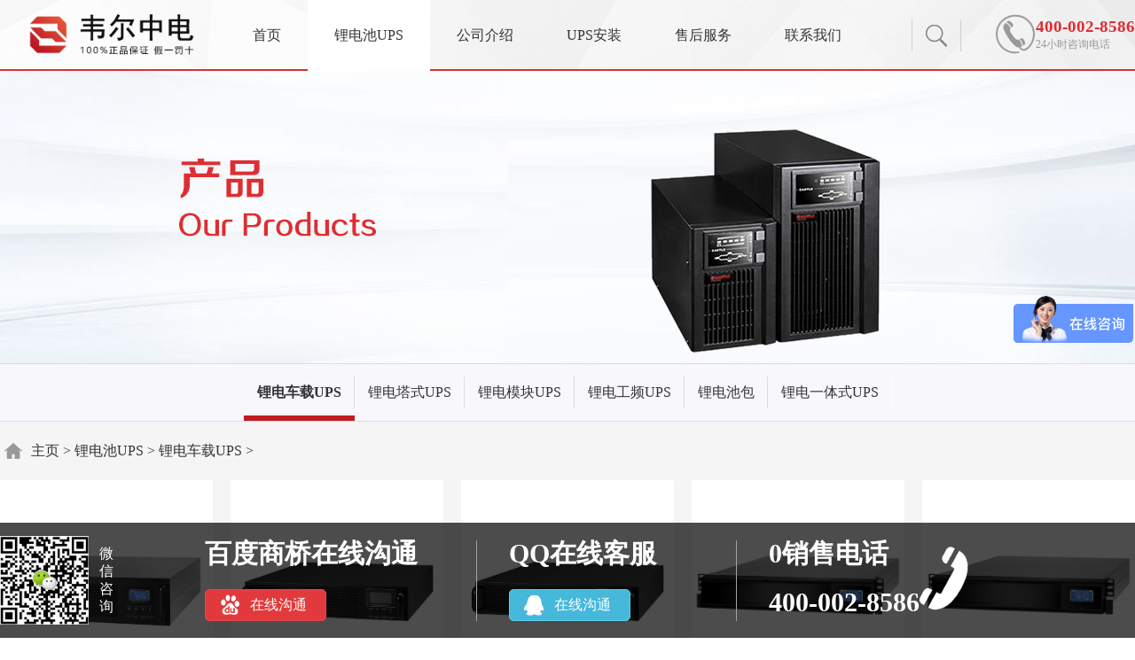

--- FILE ---
content_type: text/html
request_url: http://gpcc.com.cn/che/
body_size: 3362
content:
<!DOCTYPE html>
<html lang="en">
<head>
	<meta charset="UTF-8">
	<title>锂电池UPS  /  锂电车载UPS_锂电池UPS电源-专业锂电UPS电源厂商-军用车载锂电UPS-韦尔中电科技有限公司</title>
<meta name="keywords" content="" />
<meta name="description" content="" />
	<meta http-equiv=X-UA-Compatible content='IE=edge,chrome=1'>
    <link rel="stylesheet" type="text/css" href="http://www.gpcc.com.cn/static/css/main.min.css">
    <script src="http://www.gpcc.com.cn/static/js/jquery-1.8.2.min.js"></script>
    <!--[if lt IE 9]>
        
        
        
    <![endif]-->
	<!-- <link rel="stylesheet" type="text/css" href="http://127.0.0.1:8088/static/css/main.css"> -->
</head>
<body>
	<div class="header">
        <div class="header-content">
            <div class="header-logo">
                <a href="http://www.gpcc.com.cn"><img src="/static/img/logo.png" alt="山特UPS电源"></a>
            </div>
            <ul class="header-nav">
                <li class="header-nav-a">
                    <a href="http://www.gpcc.com.cn">首页</a>
                </li>
                <li class="header-nav-a currentActive product-a" data-type="product">
                    <a href="/lidianups/">锂电池UPS</a>
                    <ul class="product-popup">
                        <a href="/che/"><li>
                            <img src="/static/img/public/product1.png" alt="锂电车载UPS">
                            <p>锂电车载UPS</p>
                        </li></a>
                        <a href="/tashi/"><li>
                            <img src="/static/img/public/product2.png" alt="锂电塔式UPS">
                            <p>锂电塔式UPS</p>
                        </li></a>
                        <a href="/mokuai/"><li>
                            <img src="/static/img/public/product3.png" alt="锂电模块UPS">
                            <p>锂电模块UPS</p>
                        </li></a>
                        <a href="/gongpin/"><li>
                            <img src="/static/img/public/product4.png" alt="锂电工频UPS">
                            <p>锂电工频UPS</p>
                        </li></a>
                    </ul>
                </li>
                <li class="header-nav-a" data-type="introduce">
                    <a href="/gongsijieshao/">公司介绍</a>
                    <ul class="introduce-popup">
                    
  <a href='/gongsijieshao/gongsilinian/' title="公司理念"><li>公司理念</li></a> 

  <a href='/gongsijieshao/qiyewenhua/' title="企业文化"><li>企业文化</li></a> 

                    </ul>
                </li>
                <li class="header-nav-a">
                    <a href="/upsanzhuang/">UPS安装</a>
                </li>
                <li class="header-nav-a">
                    <a href="/shouhoufuwu/">售后服务</a>
                </li>
                <li class="header-nav-a">
                    <a href="/lianxiwomen/"><dt>联系我们</dt></a>
                </li>
            </ul>
            <div class="header-right">
                <div class="header-search">
                    <div class="header-search-btn"></div>
                    <div class="header-search-popup">
                        <input type="text">
                        <a class="header-input-btn">
                    </div>
                </div>
                <div class="header-info">
                    <h6>400-002-8586</h6>
                    <p>24小时咨询电话</p>
                </div>
            </div>
        </div>
	</div>
<div class="top-banner product-banner"></div>
<ul class="nav-ul product-nav-ul">
<a href="/che/"><li class="navUlActive">锂电车载UPS</li></a>
<a href="/tashi/"><li>锂电塔式UPS</li></a>
<a href="/mokuai/"><li>锂电模块UPS</li></a>
<a href="/gongpin/"><li>锂电工频UPS</li></a>
<a href="/dianchibao/"><li>锂电池包</li></a>
<a href="/yitishi/"><li>锂电一体式UPS</li></a>

</ul>
<div class="product-wrap">
    <div class="product-content">
        <div class="crumbs-nav">
            <a href='http://www.gpcc.com.cn/'>主页</a> > <a href='/lidianups/'>锂电池UPS</a> > <a href='/che/'>锂电车载UPS</a> > 
        </div>
        <ul class="list-ul">
        <a href="/che/806.html"><li><img src="/uploads/181113/1-1Q113112015I1.jpg">
              <p>锂电车载机架式UPS 10KVA</p>
              </li></a><a href="/che/805.html"><li><img src="/uploads/181113/1-1Q11311191S05.jpg">
              <p>锂电车载机架式UPS 6KVA</p>
              </li></a><a href="/che/804.html"><li><img src="/uploads/181113/1-1Q11311191S05.jpg">
              <p>锂电车载机架式UPS 3KVA</p>
              </li></a><a href="/che/803.html"><li><img src="/uploads/allimg/181113/1-1Q113110Z60-L.jpg">
              <p>锂电车载机架式UPS 2KVA</p>
              </li></a><a href="/che/802.html"><li><img src="/uploads/allimg/181113/1-1Q113110Z60-L.jpg">
              <p>锂电车载机架式UPS 1KVA</p>
              </li></a>
        </ul>
        <ul class="paging">
             <li><span class="pageinfo">共 <strong>1</strong>页<strong>5</strong>条记录</span></li>
 
        </ul>
    </div>
        <script>
            (function() {
                var $list = $('.product-content .list-ul li'),
                    listLen = $list.length;
                for(var i=1; i<listLen/5; i++) {
                    $list.eq(i*5).css('margin-left', '0');
                }
            })();
        </script>
</div>
<!--  -->
	<div class="footer">
        <div class="footer-content">
            <div class="footer-top">
                <div class="footer-top-left">
                    <dl>
                        <a href="/lidianups/"><dt>锂电池UPS</dt></a>
                        
  <a href='/che/' title="锂电车载UPS"><dd>锂电车载UPS</dd></a>

  <a href='/tashi/' title="锂电塔式UPS"><dd>锂电塔式UPS</dd></a>

  <a href='/mokuai/' title="锂电模块UPS"><dd>锂电模块UPS</dd></a>

  <a href='/gongpin/' title="锂电工频UPS"><dd>锂电工频UPS</dd></a>

  <a href='/yitishi/' title="锂电一体式UPS"><dd>锂电一体式UPS</dd></a>

  <a href='/dianchibao/' title="锂电池包"><dd>锂电池包</dd></a>

                    </dl>
                    <dl>
                        <a href="/shouhoufuwu/"><dt>售后服务</dt></a>
                        
  <a href='/shouhouchengnuo/' title="售后承诺"><dd>售后承诺</dd></a>

  <a href='/yanbaofuwu/' title="延保服务"><dd>延保服务</dd></a>

  <a href='/anzhuangfuwu/' title="安装服务"><dd>安装服务</dd></a>

  <a href='/UPSxunjian/' title="UPS巡检"><dd>UPS巡检</dd></a>

                    </dl>
                    <dl>
                        <a href="/gongsijieshao/"><dt>公司介绍</dt></a>
                        
  <a href='/gongsijieshao/gongsilinian/' title="公司理念"><dd>公司理念</dd></a>

  <a href='/gongsijieshao/qiyewenhua/' title="企业文化"><dd>企业文化</dd></a>

                    </dl>
                    <dl>
                    <a href="/lianxiwomen/"><dt>联系我们</dt></a>
                    <a href="/upsanzhuang/"><dd>UPS安装<dd></a>
                    </dl>
                </div>
                <div class="footer-top-right">
                    <h6 class="region">本地区销售电话</h6>
                    <h6>400-002-8586</h6>
                    <p>周一至周五 9:00-18:00</p>
                    <div class="footer-tr-text">24小时在线客服</div>
                    <div class="footer-tr-qrcode">
                        <img src="/static/img/erweima.jpg" alt="微信咨询">
                        <span>微信咨询</span>
                    </div>
                </div>
            </div>
        </div>
        <div class="footer-bottom">
            <div class="footer-bottom-content">
                <div class="footer-bottom-left">
                    <img class="footer-bl-span">
                    <ul class="footer-bl-ul">
                         
                        <a href="/lidianups/" title="锂电池UPS"><li>锂电池UPS</li></a>
                         
                        <a href="/gongsijieshao/" title="公司介绍"><li>公司介绍</li></a>
                         
                        <a href="/upsanzhuang/" title="UPS安装"><li>UPS安装</li></a>
                         
                        <a href="/shouhoufuwu/" title="售后服务"><li>售后服务</li></a>
                         
                        <a href="/lianxiwomen/" title="联系我们"><li>联系我们</li></a>
                        
                    </ul>
                    <p>COPYRIGHT ©2017  版权所有 北京韦尔中电科技有限公司 所有  <a href="https://beian.miit.gov.cn" target="_blank">京ICP备13039145号-6</a>
					<script>
var _hmt = _hmt || [];
(function() {
  var hm = document.createElement("script");
  hm.src = "https://hm.baidu.com/hm.js?b58c08e0dc20c1e7c078559ed7853836";
  var s = document.getElementsByTagName("script")[0]; 
  s.parentNode.insertBefore(hm, s);
})();
</script>

                    </p>
                </div>
                <ul class="footer-bottom-right">
                    <li></li>
                    <li></li>
                    <li></li>
                    <li></li>
                </ul>
            </div>
        </div>
    </div>
    <div class="float-frame">
        <div class="float-frame-content">
            <div class="float-frame-div">
                <img class="qr-code" src="/static/img/erweima.jpg" alt="微信咨询">
                <div>
                    <p>微</p>
                    <p>信</p>
                    <p>咨</p>
                    <p>询</p>
                </div>
            </div>
           
            <ul class="float-frame-ul">
                <li class="float-frame-li1">
                    <h3>百度商桥在线沟通</h3>
                    <a href="http://p.qiao.baidu.com/cps/chat?siteId=1699774&userId=5324522" target="_blank" class="bd-btn">在线沟通</a>
                </li>
                <li class="float-frame-li2">
                    <h3>QQ在线客服</h3>
                    <a class="qq-btn" href="tencent://message/?uin=2109083&Site=ups电源厂家直销&Menu=yes">在线沟通</a>
                </li>
                <li class="float-frame-li3">
                    <h3 class="region">百度商桥在线沟通</h3>
                    <h4>400-002-8586</h4>
                </li>
            </ul>
        </div>
    </div>
	<script src="/static/js/vue.min.js"></script>
    <script src="/static/js/jquery-2.1.4.min.js"></script>
    <script src="/static/js/jquery-1.8.2.min.js"></script>
    <script src="/static/js/jquery.colorbox-min.js"></script>
    <script src="/static/js/main.js"></script>
</body>
</html>






--- FILE ---
content_type: text/css
request_url: http://www.gpcc.com.cn/static/css/main.min.css
body_size: 6820
content:
html,body,div,span,applet,object,iframe,h1,h2,h3,h4,h5,h6,p,blockquote,pre,a,abbr,acronym,address,big,cite,code,del,dfn,em,img,ins,kbd,q,s,samp,small,strike,strong,sub,sup,tt,var,b,u,i,center,dl,dt,dd,ol,ul,li,fieldset,form,label,legend,table,caption,tbody,tfoot,thead,tr,th,td,article,aside,canvas,details,embed,figure,figcaption,footer,header,hgroup,menu,nav,output,ruby,section,summary,time,mark,audio,video{margin:0;padding:0;border:0;font-size:100%;font:inherit;vertical-align:baseline;font-family:"Microsoft Yahei"}article,aside,details,figcaption,figure,footer,header,hgroup,menu,nav,section{display:block}body{line-height:1}ol,ul,li{list-style:none}blockquote,q{quotes:none}blockquote:before,blockquote:after,q:before,q:after{content:'';content:none}table{border-collapse:collapse;border-spacing:0}a{text-decoration:none}@-webkit-keyframes header-productLiActive{0%{opacity:0;-webkit-transform:translate(70px);transform:translate(70px)}100%{opacity:1;-webkit-transform:translate(0);transform:translate(0)}}@keyframes header-productLiActive{0%{opacity:0;-webkit-transform:translate(70px);transform:translate(70px)}100%{opacity:1;-webkit-transform:translate(0);transform:translate(0)}}.header{height:78px;min-width:1280px;border-bottom:2px solid #df2d32;background:url('/static/img/public/headerBg.jpg') no-repeat center center;background-size:cover;position:relative}.header .header-content{width:1280px;margin:0 auto;height:80px}.header .header-content .header-logo{width:255px;text-align:center;height:100%;line-height:80px;float:left}.header .header-content .header-logo img{vertical-align:middle;height:80%;cursor:pointer}.header .header-content .header-nav{float:left;height:100%;line-height:80px;font-size:16px}.header .header-content .header-nav .header-nav-a{float:left;position:relative;cursor:pointer}.header .header-content .header-nav .header-nav-a>a{display:block;padding:0 30px;height:100%}.header .header-content .header-nav .header-nav-a a{color:#333}.header .header-content .header-nav .header-nav-a:hover>a{color:#df2d32;font-weight:bold}.header .header-content .header-nav .product-a{position:static}.header .header-content .header-nav .navActive{background-color:#fff}.header .header-content .header-nav .currentActive{background-color:#fff}.header .header-content .header-right{float:right;height:100%}.header .header-content .header-right .header-search{float:left;box-sizing:border-box;padding-top:22px;padding-bottom:20px;margin-right:38px;width:56px;position:relative;cursor:pointer}.header .header-content .header-right .header-search .header-search-btn{border-left:1px solid #cfcfcf;border-right:1px solid #cfcfcf;height:36px;background:url('/static/img/public/sou1.png') no-repeat center center}.header .header-content .header-right .header-search .header-search-popup{z-index:10;display:none;box-sizing:border-box;position:absolute;bottom:-71px;right:4px;width:349px;height:77px;line-height:77px;border:1px solid #dcdcdc;background-color:#fff;padding:18px 20px 21px}.header .header-content .header-right .header-search .header-search-popup:before{content:"";position:absolute;top:-15px;right:8px;width:27px;height:15px;background:url('/static/img/public/sou3.png') no-repeat center center}.header .header-content .header-right .header-search .header-search-popup input{float:left;height:36px;line-height:30px;box-sizing:border-box;border:1px solid #df2d32;font-size:18px;color:#333;width:272px;outline:none;text-indent:5px}.header .header-content .header-right .header-search .header-search-popup .header-input-btn{float:left;box-sizing:border-box;border:1px solid #df2d32;width:35px;height:36px;cursor:pointer;outline:none;background:url('/static/img/public/sou2.png') no-repeat center center;background-color:#bf1c21}.header .header-content .header-right .header-info{float:left;margin-top:15px;height:46px;background:url('/static/img/public/headerPhone.png') no-repeat 0 0;text-indent:46px}.header .header-content .header-right .header-info h6{margin:5px 0;font-weight:bold;font-size:19px;color:#df2d32}.header .header-content .header-right .header-info p{color:#999;font-size:12px}.header .product-popup{position:absolute;overflow:hidden;box-sizing:border-box;min-width:1280px;line-height:normal;padding-top:5px;top:80px;left:0;right:0;height:0;opacity:0;-webkit-transition:all .3s ease-in-out;transition:all .3s ease-in-out;background-color:#fff;z-index:5}.header .product-popup li{float:left;width:248px;text-align:center;opacity:0}.header .product-popup li:hover p{color:#df2d32}.header .product-popup li img{width:100%}.header .product-popup li p{font-size:22px;color:#333}.header .product-popup li:nth-of-type(1){-webkit-animation-delay:0s !important;animation-delay:0s !important}.header .product-popup li:nth-of-type(2){-webkit-animation-delay:.1s !important;animation-delay:.1s !important}.header .product-popup li:nth-of-type(3){-webkit-animation-delay:.2s !important;animation-delay:.2s !important}.header .product-popup li:nth-of-type(4){-webkit-animation-delay:.3s !important;animation-delay:.3s !important}.header .productActive{opacity:1;height:239px;box-shadow:0 5px 5px -5px #999}.header .productLiAxctive li{-webkit-animation:.8s ease header-productLiActive forwards 1;animation:.8s ease header-productLiActive forwards 1}.header .introduce-popup{position:absolute;overflow:hidden;box-sizing:border-box;line-height:normal;top:80px;left:0;right:0;height:0;opacity:0;-webkit-transition:all .3s ease-in-out;transition:all .3s ease-in-out;background-color:#fff;z-index:5}.header .introduce-popup li{height:42px;line-height:42px;text-align:center}.header .introduce-popup li:hover{color:#df2d32}.header .introduce-popup a:last-child li{margin-bottom:15px}.header .introduceActive{opacity:1;height:auto;box-shadow:0 5px 5px -5px #999}.footer{min-width:1280px;border-top:4px solid #bf1c21}.footer .footer-content{width:1280px;margin:0 auto}.footer .footer-content .footer-top{box-sizing:border-box;height:283px;overflow:hidden;background-color:#fff;padding-top:49px;padding-left:23px}.footer .footer-bottom{height:110px;overflow:hidden;background-color:#fafafa}.footer-top .footer-top-left{float:left}.footer-top .footer-top-left dl{width:190px;float:left}.footer-top .footer-top-left dl dt{font-size:18px;font-weight:bold;color:#df2d32;margin-bottom:42px}.footer-top .footer-top-left dl dd{color:#777;font-size:16px;margin-bottom:15px;cursor:pointer}.footer-top .footer-top-left dl dd:hover{color:#df2d32;text-decoration:underline}.footer-top .footer-top-right{float:right;width:392px;position:relative}.footer-top .footer-top-right h6{font-size:24px;font-weight:bold;margin-bottom:15px;color:#df2d32}.footer-top .footer-top-right p{font-size:14px;color:#777;margin-bottom:15px}.footer-top .footer-top-right .footer-tr-text{cursor:pointer;border:1px solid #df2d32;height:32px;line-height:32px;width:171px;text-indent:40px;color:#df2d32;font-size:15px;background:url('/static/img/public/qq.png') no-repeat 12px center}.footer-top .footer-top-right .footer-tr-qrcode{position:absolute;top:0;right:0;width:140px;text-align:center}.footer-top .footer-top-right .footer-tr-qrcode img{display:block;width:140px;height:140px}.footer-top .footer-top-right .footer-tr-qrcode span{margin-top:13px;display:inline-block;color:#777;font-size:18px}.footer-bottom{padding-bottom:190px}.footer-bottom .footer-bottom-content{width:1280px;margin:0 auto;padding-top:28px;overflow:hidden}.footer-bottom .footer-bottom-content .footer-bottom-left{float:left;font-size:14px;color:#666}.footer-bottom .footer-bottom-content .footer-bottom-left .footer-bl-span{float:left;width:57px;height:59px;border-radius:5px;background-image:url('/static/img/99.png')}.footer-bottom .footer-bottom-content .footer-bottom-left .footer-bl-ul{padding-top:8px;box-sizing:border-box;margin-left:78px;overflow:hidden;height:29px}.footer-bottom .footer-bottom-content .footer-bottom-left .footer-bl-ul li{color:#666;float:left;border-right:1px solid #666;padding-right:5px;margin-right:5px}.footer-bottom .footer-bottom-content .footer-bottom-left .footer-bl-ul li:last-child{border-right:0}.footer-bottom .footer-bottom-content .footer-bottom-left .footer-bl-ul li:hover{color:#df2d32}.footer-bottom .footer-bottom-content .footer-bottom-left p{margin-left:78px;height:29px;line-height:29px}.footer-bottom .footer-bottom-content .footer-bottom-right{float:right;padding-top:3px}.footer-bottom .footer-bottom-content .footer-bottom-right li{float:left;width:88px;height:35px;background-repeat:no-repeat;background-size:100% 100%;margin-right:10px}.footer-bottom .footer-bottom-content .footer-bottom-right li:last-child{margin-right:0}.footer-bottom .footer-bottom-content .footer-bottom-right li:nth-of-type(1){background-image:url('/static/img/public/v-logo-1.png')}.footer-bottom .footer-bottom-content .footer-bottom-right li:nth-of-type(2){background-image:url('/static/img/public/v-logo-2.png')}.footer-bottom .footer-bottom-content .footer-bottom-right li:nth-of-type(3){background-image:url('/static/img/public/v-logo-3.png')}.footer-bottom .footer-bottom-content .footer-bottom-right li:nth-of-type(4){background-image:url('/static/img/public/v-logo-4.png')}.carousel-li{background-repeat:no-repeat;background-position:center center;background-size:cover}.carousel-li.img1{background-image:url('/static/img/homePage/banner1.jpg');filter:progid:DXImageTransform.Microsoft.AlphaImageLoader(src='/static/img/homePage/banner1.jpg', sizingMethod='scale');-ms-filter:progid:DXImageTransform.Microsoft.AlphaImageLoader(src='/static/img/homePage/banner1.jpg', sizingMethod='scale')}.carousel-li.img2{background-image:url('/static/img/homePage/banner2.jpg');filter:progid:DXImageTransform.Microsoft.AlphaImageLoader(src='/static/img/homePage/banner2.jpg', sizingMethod='scale');-ms-filter:progid:DXImageTransform.Microsoft.AlphaImageLoader(src='/static/img/homePage/banner2.jpg', sizingMethod='scale')}.carousel-li.img3{background-image:url('/static/img/homePage/banner3.jpg');filter:progid:DXImageTransform.Microsoft.AlphaImageLoader(src='/static/img/homePage/banner3.jpg', sizingMethod='scale');-ms-filter:progid:DXImageTransform.Microsoft.AlphaImageLoader(src='/static/img/homePage/banner3.jpg', sizingMethod='scale')}.carousel-li.img4{background-image:url('/static/img/homePage/banner4.jpg');filter:progid:DXImageTransform.Microsoft.AlphaImageLoader(src='/static/img/homePage/banner4.jpg', sizingMethod='scale');-ms-filter:progid:DXImageTransform.Microsoft.AlphaImageLoader(src='/static/img/homePage/banner4.jpg', sizingMethod='scale')}.carousel-li.img5{background-image:url('/static/img/homePage/banner5.jpg');filter:progid:DXImageTransform.Microsoft.AlphaImageLoader(src='/static/img/homePage/banner5.jpg', sizingMethod='scale');-ms-filter:progid:DXImageTransform.Microsoft.AlphaImageLoader(src='/static/img/homePage/banner5.jpg', sizingMethod='scale')}.carousel-li.img6{background-image:url('/static/img/homePage/banner6.jpg');filter:progid:DXImageTransform.Microsoft.AlphaImageLoader(src='/static/img/homePage/banner6.jpg', sizingMethod='scale');-ms-filter:progid:DXImageTransform.Microsoft.AlphaImageLoader(src='/static/img/homePage/banner6.jpg', sizingMethod='scale')}.top-banner{width:100%;min-width:1280px;height:330px;background-size:cover;background-repeat:no-repeat;background-position:center center}.product-banner{background-image:url('/static/img/homePage/banner2.jpg')}.introduce-banner{background-image:url('/static/img/homePage/banner3.jpg')}.news-banner{background-image:url('/static/img/homePage/banner4.jpg')}.service-banner{background-image:url('/static/img/homePage/banner5.jpg')}.contact-banner{background-image:url('/static/img/homePage/banner6.jpg')}.carousel-wrap{height:545px;width:100%;min-width:1280px;position:relative;overflow:hidden}.carousel-wrap .carousel-img{width:1000%;height:100%;overflow:hidden;-webkit-transition:all 1s;transition:all 1s}.carousel-wrap .carousel-img li{float:left;width:10%;height:100%;background-repeat:no-repeat;background-position:center center;background-size:cover}.carousel-wrap .carousel-img li.img1{background-image:url('/static/img/homePage/banner1.jpg');filter:progid:DXImageTransform.Microsoft.AlphaImageLoader(src='/static/img/homePage/banner1.jpg', sizingMethod='scale');-ms-filter:progid:DXImageTransform.Microsoft.AlphaImageLoader(src='/static/img/homePage/banner1.jpg', sizingMethod='scale')}.carousel-wrap .carousel-img li.img2{background-image:url('/static/img/homePage/banner21.jpg');filter:progid:DXImageTransform.Microsoft.AlphaImageLoader(src='/static/img/homePage/banner2.jpg', sizingMethod='scale');-ms-filter:progid:DXImageTransform.Microsoft.AlphaImageLoader(src='/static/img/homePage/banner2.jpg', sizingMethod='scale')}.carousel-wrap .carousel-img li.img3{background-image:url('/static/img/homePage/banner22.jpg');filter:progid:DXImageTransform.Microsoft.AlphaImageLoader(src='/static/img/homePage/banner3.jpg', sizingMethod='scale');-ms-filter:progid:DXImageTransform.Microsoft.AlphaImageLoader(src='/static/img/homePage/banner3.jpg', sizingMethod='scale')}.carousel-wrap .carousel-img li.img4{background-image:url('/static/img/homePage/banner4.jpg');filter:progid:DXImageTransform.Microsoft.AlphaImageLoader(src='/static/img/homePage/banner4.jpg', sizingMethod='scale');-ms-filter:progid:DXImageTransform.Microsoft.AlphaImageLoader(src='/static/img/homePage/banner4.jpg', sizingMethod='scale')}.carousel-wrap .carousel-img li.img5{background-image:url('/static/img/homePage/banner5.jpg');filter:progid:DXImageTransform.Microsoft.AlphaImageLoader(src='/static/img/homePage/banner5.jpg', sizingMethod='scale');-ms-filter:progid:DXImageTransform.Microsoft.AlphaImageLoader(src='/static/img/homePage/banner5.jpg', sizingMethod='scale')}.carousel-wrap .carousel-img li.img6{background-image:url('/static/img/homePage/banner6.jpg');filter:progid:DXImageTransform.Microsoft.AlphaImageLoader(src='/static/img/homePage/banner6.jpg', sizingMethod='scale');-ms-filter:progid:DXImageTransform.Microsoft.AlphaImageLoader(src='/static/img/homePage/banner6.jpg', sizingMethod='scale')}.carousel-wrap .carousel-flag{position:absolute;bottom:42px;left:0;right:0;text-align:center}.carousel-wrap .carousel-flag li{display:inline-block;width:20px;height:20px;background:#fff;opacity:.6;margin-right:31px;cursor:pointer}.carousel-wrap .carousel-flag li:last-child{margin-right:0}.carousel-wrap .carousel-flag .flagActive{opacity:1}.carousel-wrap .carousel-btn{position:absolute;top:50%;margin-top:-35px;-webkit-transform:translateY(-50%);transform:translateY(-50%);width:41px;height:69px;cursor:pointer}.carousel-wrap .carousel-prev-btn{left:0;background:url('/static/img/slides.png') no-repeat -84px 0}.carousel-wrap .carousel-next-btn{right:0;background:url('/static/img/slides.png') no-repeat -125px 0}.carousel-wrap:hover .carousel-prev-btn{background-position:0 0}.carousel-wrap:hover .carousel-next-btn{background-position:-42px 0}.float-frame{position:fixed;z-index:1000;bottom:0;left:0;right:0;height:130px;background-color:rgba(0,0,0,0.7);-ms-filter:progid:DXImageTransform.Microsoft.gradient(startColorstr=#90000000, 0, endColorstr=#90000000, 0);filter:progid:DXImageTransform.Microsoft.gradient(startColorstr=#90000000, 0, endColorstr=#90000000, 0);zoom:1}.float-frame .float-frame-content{position:relative;height:100%;width:1280px;margin:0 auto}.float-frame .float-frame-content .float-frame-div{position:absolute;top:15px;left:0;width:140px;height:100px;z-index:1001}.float-frame .float-frame-content .float-frame-div .qr-code{float:left;height:100px;width:100px}.float-frame .float-frame-content .float-frame-div div{float:left;width:40px;height:90px;text-align:center;color:#fff;padding-top:10px}.float-frame .float-frame-content .float-frame-div div p{line-height:20px}.float-frame .float-frame-content .float-frame-ul{box-sizing:border-box;margin-left:135px;height:100%;padding-top:20px;padding-left:60px;overflow:hidden}.float-frame .float-frame-content .float-frame-ul li{float:left;padding-left:36px;border-right:1px solid #a4a4a4}.float-frame .float-frame-content .float-frame-ul li h3,.float-frame .float-frame-content .float-frame-ul li h4{color:#fff;font-size:30px;font-weight:bold;margin-bottom:25px}.float-frame .float-frame-content .float-frame-ul li h4{margin-bottom:0;color:#fff}.float-frame .float-frame-content .float-frame-ul .float-frame-li1{padding-right:66px}.float-frame .float-frame-content .float-frame-ul .float-frame-li2{padding-right:90px}.float-frame .float-frame-content .float-frame-ul .float-frame-li3{padding-right:55px;border-right:0;background:url('/static/img/phone2.png') no-repeat right center}.float-frame .qq-btn,.float-frame .bd-btn{box-sizing:border-box;display:inline-block;width:137px;height:36px;line-height:34px;font-size:16px;text-indent:50px;border-radius:5px;background-repeat:no-repeat;background-position:15px center;vertical-align:middle;margin-right:10px}.float-frame .bd-btn{border:1px solid #e74649;color:#fff;background-color:#e23a3c;background-image:url('/static/img/bd.png')}.float-frame .qq-btn{border:1px solid #5dcdee;color:#fff;background-color:#46b8da;background-image:url('/static/img/qq2.png')}.qq-btn,.bd-btn{box-sizing:border-box;display:inline-block;width:137px;height:36px;line-height:34px;font-size:16px;text-indent:50px;border-radius:5px;background-repeat:no-repeat;background-position:15px center;vertical-align:middle;margin-right:10px}.bd-btn{border:1px solid #e74649;color:#fff;background-color:#e23a3c;background-image:url('/static/img/bd.png')}.qq-btn{border:1px solid #5dcdee;color:#fff;background-color:#46b8da;background-image:url('/static/img/qq2.png')}.homePage{width:1280px;margin:0 auto}.homePage .homePage-h3{font-size:35px;color:#333;height:165px;line-height:165px;text-align:center}.homePage .homePage-ul{min-width:1280px;box-sizing:border-box;width:100%;overflow:hidden}.homePage .homePage-ul li{width:24%;float:left;text-align:left;margin-left:1.3%;margin-bottom:120px}.homePage .homePage-ul li:hover img{box-shadow:0 5px 10px rgba(0,0,0,0.3)}.homePage .homePage-ul li:hover p{color:#df2d32}.homePage .homePage-ul li img{display:block;width:100%;-webkit-transition:all .2s linear 0s;transition:all .2s linear 0s}.homePage .homePage-ul li p{margin-top:20px;font-size:22px;color:#333;-webkit-transition:all .2s;transition:all .2s}.contact-wrap{box-sizing:border-box;width:1280px;min-width:1280px;padding:0 5%;margin:0 auto}.contact-wrap .contact-h3{font-size:28px;height:98px;line-height:98px}.contact-wrap .contact-ul{overflow:hidden;margin-bottom:48px}.contact-wrap .contact-ul li{float:left;width:23%;height:233px;background-color:#f4f4f4;margin-left:2.6%;text-align:center}.contact-wrap .contact-ul li:first-child{margin-left:0}.contact-wrap .contact-ul li h5{color:#333;margin-top:30px;font-size:20px}.contact-wrap .contact-ul .contact-li-3 p{color:#666;font-size:14px;margin-top:8px}.contact-wrap .contact-ul .contact-li-3 img{display:inline-block;width:100px;height:100px;margin-top:28px}.contact-wrap .contact-ul .contact-li-1 img{display:inline-block;width:100px;height:100px;margin-top:15px}.contact-wrap .contact-ul .contact-li-1 p{color:#df2d32;font-size:14px;font-weight:bold;margin-top:14px}.contact-wrap .contact-map{width:100%;margin:0 auto;height:393px;margin-bottom:68px}.nav-ul{min-width:1280px;height:64px;line-height:64px;text-align:center;overflow:hidden;background-color:#f8f7fc;border-top:1px solid #dcdcdc;border-bottom:1px solid #dcdcdc;font-size:0}.nav-ul a:last-child li:before{background-color:#fff}.nav-ul li{font-size:16px;color:#333;height:64px;box-sizing:border-box;display:inline-block;padding:0 15px;position:relative;cursor:pointer;border-bottom:6px solid #f8f7fc}.nav-ul li:before{content:"";position:absolute;top:14px;bottom:8px;right:0;width:1px;background-color:#dcdcdc}.nav-ul li:hover{font-weight:bold;border-bottom:6px solid #bf1c21}.nav-ul .navUlActive{font-weight:bold;border-bottom:6px solid #bf1c21}.nav2-ul{min-width:1280px;height:64px;line-height:64px;text-align:center;overflow:hidden;background-color:#f8f7fc;border-top:1px solid #dcdcdc;border-bottom:1px solid #dcdcdc;font-size:0}.nav2-ul li{font-size:16px;color:#333;height:64px;box-sizing:border-box;display:inline-block;padding:0 15px;position:relative;cursor:pointer;letter-spacing:3px;border-bottom:6px solid #f8f7fc;margin-right:15px}.nav2-ul li:hover{font-weight:bold;border-bottom:6px solid #bf1c21}.nav2-ul .navUlActive{font-weight:bold;border-bottom:6px solid #bf1c21}.service-nav-ul li{letter-spacing:3px}.crumbs-nav{height:66px;line-height:66px;font-size:16px;color:#333;position:relative;text-indent:35px}.crumbs-nav:before{content:"";width:20px;height:18px;position:absolute;top:50%;left:5px;margin-top:-9px;background:url('/static/img/home.png') no-repeat 0 0;background-size:100% 100%}.crumbs-nav a{color:#333}.paging{box-sizing:border-box;text-align:center;overflow:hidden;height:40px;padding-top:5px}.paging li{cursor:pointer;display:inline-block;margin-right:15px;border:1px solid #e6e6e6;padding:6px 8px;background-color:#fff;color:#000}.paging li a{color:#000}.paging li:hover{background-color:#bf1c21;color:#fff}.paging li:hover a{color:#fff}.paging .pagingActive{background-color:#bf1c21;color:#fff}.paging .pagingActive a{color:#fff}.paging .thisclass{background-color:#bf1c21;color:#fff}.paging .thisclass a{color:#fff}.product-wrap{min-width:1280px;background-color:#f5f5f5;overflow:hidden}.product-wrap .product-content{width:1280px;margin:0 auto;color:#333}.product-wrap .product-content .paging{margin-bottom:50px}.list-ul{overflow:hidden}.list-ul a:first-child li{margin-left:0}.list-ul li{box-sizing:border-box;padding-top:25px;float:left;width:240px;height:304px;margin-left:20px;margin-bottom:30px;background-color:#fff;text-align:center;top:0;-webkit-transition:all .2s linear 0s;transition:all .2s linear 0s}.list-ul li:hover{box-shadow:0 15px 30px rgba(0,0,0,0.1);-webkit-transform:translate3d(0, -2px, 0);transform:translate3d(0, -2px, 0);top:-2px;z-index:2}.list-ul li:hover p{color:#df2d32}.list-ul li img{width:100%;height:200px;display:inline-block;margin-bottom:20px}.list-ul li p{color:#333;width:70%;margin:0 auto;font-size:14px;line-height:22px}.list-ul .list-ul-li6{margin-left:0}.detail-wrap{min-width:1280px;background-color:#fff}.detail-wrap .detail-top{width:1280px;margin:0 auto;position:relative;overflow:hidden;padding-bottom:30px}.detail-wrap .detail-top .detail-top-left{float:left;box-sizing:border-box;width:365px;margin-right:50px}.detail-wrap .detail-top .detail-top-left .top-left-img{height:355px;border:1px solid #e7e7e7;margin-bottom:14px;position:relative}.detail-wrap .detail-top .detail-top-left .top-left-imgList{position:relative;height:54px;padding:0 25px;overflow:hidden}.detail-wrap .detail-top .detail-top-left .top-left-imgList .imgList-btn{position:absolute;top:50%;margin-top:-14px;background-color:transparent;cursor:pointer}.detail-wrap .detail-top .detail-top-left .top-left-imgList .prev-btn{left:5px;border-right:15px solid #a6a7a7;border-top:15px solid transparent;border-bottom:15px solid transparent}.detail-wrap .detail-top .detail-top-left .top-left-imgList .next-btn{right:5px;border-left:15px solid #a6a7a7;border-top:15px solid transparent;border-bottom:15px solid transparent}.detail-wrap .detail-top .detail-top-left .top-left-imgList .imgList-ul-box{width:100%;height:100%;overflow:hidden}.detail-wrap .detail-top .detail-top-left .top-left-imgList .imgList-ul-box .imgList-ul{height:100%;width:2000px;overflow:hidden;-webkit-transition:all .3s;transition:all .3s}.detail-wrap .detail-top .detail-top-left .top-left-imgList .imgList-ul-box .imgList-ul li{box-sizing:border-box;float:left;height:100%;width:60px;border:1px solid #e34e4e;margin-right:25px}.detail-wrap .detail-top .detail-top-left .top-left-imgList .imgList-ul-box .imgList-ul li img{width:100%;height:100%}.detail-wrap .detail-top .detail-top-right{float:left}.detail-wrap .detail-top .detail-top-right .top-right-h3{font-size:22px;font-weight:bold;margin-bottom:10px}.detail-wrap .detail-top .detail-top-right .top-right-p{font-size:14px;color:#df2d32;margin-bottom:6px}.detail-wrap .detail-top .detail-top-right .top-right-ul{box-sizing:border-box;height:262px;background-color:#eee;font-size:16px;color:#333;padding-top:10px}.detail-wrap .detail-top .detail-top-right .top-right-ul li{height:31px;line-height:31px;margin-bottom:10px}.detail-wrap .detail-top .detail-top-right .top-right-ul li span{display:inline-block;width:105px;text-align:right;margin-right:10px}.detail-wrap .detail-top .detail-top-right .top-right-phone{font-size:16px;color:#333;margin:28px 0 25px 0}.detail-wrap .detail-top .detail-top-right .top-right-phone span{font-size:25px;font-weight:bold;color:#df2d32;vertical-align:middle;margin-left:10px}.detail-wrap .detail-top .detail-top-right .top-right-btn{position:relative;height:50px;line-height:50px;width:192px;background-color:#bf1c21;text-indent:71px;color:#fff;font-size:18px;letter-spacing:5px;cursor:pointer}.detail-wrap .detail-top .detail-top-right .top-right-btn:before{content:"";position:absolute;top:50%;left:32px;width:28px;height:24px;margin-top:-12px;background:url('/static/img/gwc.png') no-repeat 0 0;background-size:100% 100%}.detail-wrap .detail-top .detail-top-list{position:absolute;top:42px;right:0;width:178px;border:1px solid #e5e5e5;color:#575757;padding-bottom:17px;font-size:12px}.detail-wrap .detail-top .detail-top-list dt{border-bottom:1px solid #e5e5e5;height:36px;line-height:36px;padding:0 10px;margin-bottom:17px;background-color:#fcfcfc}.detail-wrap .detail-top .detail-top-list dt span{cursor:pointer;float:right;text-indent:17px;color:#919191;background:url('/static/img/refresh.png') no-repeat 0 center}.detail-wrap .detail-top .detail-top-list dd{height:135px;text-align:center}.detail-wrap .detail-top .detail-top-list dd img{display:block;width:80%;height:70px;margin:0 auto}.detail-wrap .detail-top .detail-top-list dd p{color:#575757;width:80%;margin:8px auto}.detail-wrap .detail-top .detail-top-list dd span{color:#df2d32}.detail-wrap .detail-middle{height:58px;line-height:58px;border-top:1px solid #e5e5e5;border-bottom:1px solid #e5e5e5;text-align:center}.detail-wrap .detail-middle li{display:inline-block;padding:0 72px;cursor:pointer;position:relative}.detail-wrap .detail-middle li:before{content:"";position:absolute;top:10px;bottom:10px;right:0;width:1px;background-color:#dcdcdc}.detail-wrap .detail-middle li:last-child:before{background-color:#fff}.detail-wrap .detail-middle .middleActive{color:#df2d32}.detail-wrap .detail-bottom{background-color:#f5f5f5;overflow:hidden}.detail-wrap .detail-bottom .detail-bottom-ul{width:1280px;margin:0 auto;color:#333;background-color:#fff;box-sizing:border-box}.detail-wrap .detail-bottom .detail-bottom-ul .bottom-ul-li1{margin-top:20px}.detail-wrap .detail-bottom .detail-bottom-ul .bottom-ul-li1 .ul-li2-table{width:100%;font-size:18px}.detail-wrap .detail-bottom .detail-bottom-ul .bottom-ul-li1 .ul-li2-table .first{background-color:transparent}.detail-wrap .detail-bottom .detail-bottom-ul .bottom-ul-li1 .ul-li2-table .first td{padding:20px 30px;border:1px solid #d2d2d2}.detail-wrap .detail-bottom .detail-bottom-ul .bottom-ul-li1 .ul-li2-table tr{background-color:#fff}.detail-wrap .detail-bottom .detail-bottom-ul .bottom-ul-li1 .ul-li2-table tr td:first-child{vertical-align:middle;text-align:center;width:273px;padding-bottom:25px}.detail-wrap .detail-bottom .detail-bottom-ul .bottom-ul-li1 .ul-li2-table tr td{padding:25px 35px;padding-bottom:15px;border:1px solid #d2d2d2}.detail-wrap .detail-bottom .detail-bottom-ul .bottom-ul-li1 .ul-li2-table tr td p{margin-bottom:10px;line-height:normal}.detail-wrap .detail-bottom .detail-bottom-ul .bottom-ul-li1 .ul-li2-table tr td p span{font-weight:bold;margin-right:30px}.detail-wrap .detail-bottom .detail-bottom-ul .bottom-ul-li2{display:none;text-align:center;padding-top:20px;padding-left:25px;padding-bottom:20px;line-height:35px}.detail-wrap .detail-bottom .detail-bottom-ul .bottom-ul-li2 img{display:inline-block;width:750px;margin-left:-25px;margin-bottom:10px}.detail-wrap .detail-bottom .detail-bottom-ul .bottom-ul-li2 p{text-align:left}.detail-wrap .detail-bottom .detail-bottom-ul .bottom-ul-li3{display:none;padding-top:20px;padding-left:25px;padding-bottom:20px;line-height:35px}.detail-wrap .detail-bottom .detail-bottom-list{width:1280px;margin:0 auto;color:#333}.detail-wrap .detail-bottom .detail-bottom-list h3{font-size:30px;margin-top:30px;margin-bottom:50px}.detail-wrap .detail-bottom .detail-bottom-list .list-ul-box{width:100%;overflow:hidden}.detail-wrap .detail-bottom .detail-bottom-list .list-ul-box .list-ul{width:20000px;-webkit-transition:all .3s;transition:all .3s}.detail-wrap .detail-bottom .detail-bottom-list .list-ul-box .list-ul a:nth-of-type(6) li{margin-left:0}.detail-wrap .detail-bottom .detail-bottom-list .detail-bottom-list-btn{margin-bottom:30px;text-align:center}.detail-wrap .detail-bottom .detail-bottom-list .detail-bottom-list-btn li{cursor:pointer;display:inline-block;box-sizing:border-box;width:17px;height:17px;border:1px solid #d2d2d2;margin-right:10px}.detail-wrap .detail-bottom .detail-bottom-list .detail-bottom-list-btn .detailActive{background-color:#df2d32}.top-left-img>img{width:100%;height:100%}.top-left-img .magnifyingBegin{width:182px;height:178px;left:0;top:0;background-color:rgba(255,255,255,0.5);position:absolute;cursor:move;display:none}.top-left-img .magnifyingShow{box-sizing:border-box;display:none;position:absolute;right:-490px;top:-1px;z-index:100;width:490px;height:484px;overflow:hidden;background-color:#fff;text-align:center;border:1px solid #e7e7e7}.top-left-img .magnifyingShow>img{width:960px;height:966px;margin-left:0;margin-top:0}.introduce-wrap{min-width:1280px}.introduce-wrap .introduce-content{box-sizing:border-box;width:1280px;margin:0 auto;font-size:16px;color:#333;padding:0 5%;padding-bottom:35px}.introduce-ul .introduce-ul-li1 img{display:block;width:100%;height:230px;margin-bottom:10px}.introduce-ul .introduce-ul-li1 p{font-size:16px;line-height:35px}.news-wrap{min-width:1280px}.news-wrap .news-content{box-sizing:border-box;width:1280px;padding:0 5%;margin:0 auto}.news-ul .news-ul-li1 .li1-list{box-sizing:border-box;padding:27px 0 27px 0;border-bottom:1px dashed #6f6f6f}.news-ul .news-ul-li1 .li1-list:first-child{padding-top:0}.news-ul .news-ul-li1 .li1-list .li1-left{float:left;width:100px}.news-ul .news-ul-li1 .li1-list .li1-left .day{height:44px;font-size:35px;width:72px;background-color:#dedede;text-align:center;line-height:44px}.news-ul .news-ul-li1 .li1-list .li1-left .date{font-size:16px;width:64px;margin-top:5px;padding:4px;background-color:#dedede;height:20px;line-height:20px}.news-ul .news-ul-li1 .li1-list .li1-right{margin-left:95px}.news-ul .news-ul-li1 .li1-list .li1-right .right-title{padding-top:4px;color:#333;font-weight:bold}.news-ul .news-ul-li1 .li1-list .li1-right .right-content{padding-top:15px;color:#666;font-size:16px;line-height:30px}.news-ul .news-ul-li1 .li1-list .li1-right .right-content a{float:right;cursor:pointer;padding:5px 10px;color:red;font-weight:bold}.news-ul .news-ul-li1 .paging{margin:20px 0}.service-wrap{min-width:1280px}.service-wrap .service-content{box-sizing:border-box;width:1280px;padding:0 5%;margin:0 auto;padding-bottom:60px}.service-ul{color:#333}.service-ul .ul-li1 h5{font-size:20px;line-height:50px;color:#df2d32}.service-ul .ul-li1 p{font-size:16px;line-height:35px}

--- FILE ---
content_type: application/javascript
request_url: http://gpcc.com.cn/static/js/main.js
body_size: 3675
content:
var main = {
    init: function () {
        this.click();
        // 轮播图
        this.carouselImg();
        this.navBar();
        this.search();
        this.magnifier();
        // $.get('http://api.map.baidu.com/geocoder/v2/?address=北京市海淀区上地十街10号&output=json&ak=E4805d16520de693a3fe707cdc962045&callback=showLocation', function(e) {
        //     console.log(e);
        // })

        // $.get("http://ipinfo.io", function(response) {
        //   console.log(response.ip, response.country);
        // }, "jsonp")



        if (sessionStorage && sessionStorage.ipLocation) {
            mapFunc(JSON.parse(sessionStorage.ipLocation))
        } else {
            function ip1() {
                $.ajax({
                    url: 'http://api.map.baidu.com/location/ip?ak=fNThTaiSso4OtkgTsbtiFpyt&coor=bd09ll',
                    dataType: 'jsonp',
                    success: function (e) {
                        if (e.status == 0) {
                            if (sessionStorage) {
                                sessionStorage.ipLocation = JSON.stringify(e);
                            }
                            mapFunc(e)
                        } else {
                            // maybe ipv6 get ip and try again
                            ip3()
                        }
                    }
                })
            }
            function ip2() {

                if (sessionStorage && sessionStorage.ipaddr) {
                    mapFunc(JSON.parse(sessionStorage.ipaddr))
                    return
                }

                $.ajax({
                    url: '/ip.php',
                    dataType: 'json',
                    success: function (e) {
                        if (e.province == '北京') {
                            e.province = '北京市'
                        }
                        var data = {
                            status: 0,
                            address: e.city,
                            content: {
                                address: e.city,
                                address_detail: {
                                    city: e.city,
                                    province: e.province
                                },
                                point: {}
                            }
                        }
                        if (sessionStorage) {
                            sessionStorage.ipaddr = JSON.stringify(data);
                        }
                        mapFunc(data)
                    }
                })

            }

            function ip3() {
                $.ajax({
                    url: '/ip.php',
                    dataType: 'json',
                    success: function (e) {
                        if (e.province == '北京') {
                            e.province = '北京市'
                        }
                        var city = e.city;
                        var province = e.province;
                        var text = city === province ? city : province + city;
                        $('.region').text(text + '销售电话');

                        var ip = e.ip;
                        $.ajax({
                            url: 'http://api.map.baidu.com/location/ip?ak=fNThTaiSso4OtkgTsbtiFpyt&coor=bd09ll&ip=' + ip,
                            dataType: 'jsonp',
                            success: function (e) {
                                if (e.status == 0) {
                                    if (sessionStorage) {
                                        sessionStorage.ipLocation = JSON.stringify(e);
                                    }
                                    mapFunc(e)
                                } else {
                                    console.error("ip3 baidu api response error");
                                }
                            }
                        })
                    }
                })
            }

            if (window.initMap) {
                ip1()
            } else {
                ip2()
            }



        }


        function mapFunc(e) {
            var city = e.content.address_detail.city;
            var province = e.content.address_detail.province;
            var text = city === province ? city : province + city;
            $('.region').text(text + '销售电话');
            try {
                initMap(e.content);
            } catch (e) {
                return;
            };
        }
    },

    click: function () {
        // 隐藏搜索框
        $(document).on('click', function (e) {
            // e.preventDefault();
            var arr = ['.header-search-popup', '.header-search-popup input'];
            var tar = e.target;
            var flag = false;
            $.each(arr, function (ind, ele) {
                if ($(ele)[0] === tar) {
                    flag = true;
                }
            });
            if (flag) return;
            $('.header-search-popup').hide();
        })
        // 产品详情tab切换
        $('.detail-middle li').on('click', function (e) {
            e.preventDefault();
            $(this).addClass('middleActive').siblings().removeClass('middleActive');
            var ind = $(this).index();
            $('.detail-bottom-ul li').eq(ind).show().siblings().hide();
        })
        // 产品详情最近浏览切换
        $('.detail-bottom-list-btn li').on('click', function (e) {
            e.preventDefault();
            $(this).addClass('detailActive').siblings().removeClass('detailActive');
            var ind = parseInt($(this).index());
            var left = ind * 1280;
            if (ind !== 0) left = -left;
            $('.list-ul').animate({ 'margin-left': left + 'px' }, 300);
        })
        // 产品详情查看图片列表切换
        var len = $('.imgList-ul li').length;
        ind = 0;
        $('.prev-btn').on('click', function (e) {
            e.preventDefault();
            if (len <= 4) {
                return;
            } else {
                if (ind === 0) {
                    return;
                } else {
                    ind--;
                    $('.imgList-ul').animate({ 'margin-left': '-' + (ind * 85) + 'px' }, 200);
                }
            }
        })
        $('.next-btn').on('click', function (e) {
            e.preventDefault();
            if (len <= 4) {
                return;
            } else {
                if (ind + 4 === len) {
                    return;
                } else {
                    ind++;
                    $('.imgList-ul').animate({ 'margin-left': '-' + (ind * 85) + 'px' }, 200);
                }
            }
        })
    },
    navBar: function () {
        // 导航产品
        // var left = parseFloat($('.product-li').offset().left) - 60;
        // $('.product-popup').css('padding-left', left+'px');
        var $product = $('.product-popup');
        $introduce = $('.introduce-popup');
        $('.header-nav-a').on('mouseenter', function (e) {
            e.preventDefault();
            if ($(this).hasClass('navActive')) return;
            $(this).addClass('navActive').siblings().removeClass('navActive');
            var type = $(this).data('type');
            if (type === 'product') {
                // 修正左内边距
                var left = parseFloat($('.product-a').offset().left) - 60;
                $('.product-popup a:first-child li').css('margin-left', left + 'px');
                $product.addClass('productActive productLiAxctive');
            } else if (type === 'introduce') {
                $introduce.addClass('introduceActive');
            } else {
                $introduce.removeClass('introduceActive');
                $product.removeClass('productActive productLiAxctive');
            }
        })
        $('.header-nav-a').on('mouseleave', function (e) {
            $(this).removeClass('navActive');
            $introduce.removeClass('introduceActive');
            $product.removeClass('productActive productLiAxctive');
        })
    },
    // 搜索框
    search: function () {
        var $popup = $('.header-search-popup');
        $('.header-search-btn').on('click', function (e) {
            e.stopPropagation();
            e.preventDefault();
            if ($popup.is(":visible")) {
                $popup.hide();
            } else {
                $popup.show();
            }
        })
        $('.header-input-btn').on('click', function (e) {
            e.stopPropagation();
            e.preventDefault();
        })
    },
    // 放大镜
    magnifier: function () {
        $.fn.magnifying = function () {
            var that = $(this),
                $imgCon = that.find('.top-left-img'),//正常图片容器
                $Img = $imgCon.find('img'),//正常图片，还有放大图片集合
                $Drag = that.find('.magnifyingBegin'),//拖动滑动容器
                $show = that.find('.magnifyingShow'),//放大镜显示区域
                $showIMg = $show.find('img'),//放大镜图片
                $ImgList = that.find('.imgList-ul li'),
                multiple = $show.width() / $Drag.width();

            $imgCon.mousemove(function (e) {
                $Drag.css('display', 'block');
                $show.css('display', 'block');
                //获取坐标的两种方法
                // var iX = e.clientX - this.offsetLeft - $Drag.width()/2,
                //  iY = e.clientY - this.offsetTop - $Drag.height()/2,
                var iX = e.pageX - $(this).offset().left - $Drag.width() / 2,
                    iY = e.pageY - $(this).offset().top - $Drag.height() / 2,
                    MaxX = $imgCon.width() - $Drag.width(),
                    MaxY = $imgCon.height() - $Drag.height();

                iX = iX > 0 ? iX : 0;
                iX = iX < MaxX ? iX : MaxX;
                iY = iY > 0 ? iY : 0;
                iY = iY < MaxY ? iY : MaxY;
                $Drag.css({ left: iX + 'px', top: iY + 'px' });
                $showIMg.css({ marginLeft: -multiple * iX + 'px', marginTop: -multiple * iY + 'px' });
            });
            $imgCon.mouseout(function () {
                $Drag.css('display', 'none');
                $show.css('display', 'none');
            });


            // 产品详情查看图片切换
            $ImgList.on('mouseover', function (e) {
                e.preventDefault();
                var src = $(this).find('img').attr('src');
                // console.log(src);
                $Img.attr('src', src);
                // $('.top-left-showImg').attr('src', src);
            })

            // $ImgList.click(function(){
            //     var NowSrc = $(this).data('bigimg');
            //     $Img.attr('src',NowSrc);
            //     $(this).parent().addClass('active').siblings().removeClass('active');
            // });
        }
        $(".detail-top-left").magnifying();
    },
    // 轮播图
    carouselImg: function () {
        var time = 4000;
        var $banner = $('.carousel-img');
        var $dot = $('.carousel-flag li');
        var $wrap = $('.carousel-wrap');
        var index = 0;
        var timer = setInterval(switchImg, time);
        function switchImg(flag) {
            if (flag) {
                index = $('.flagActive').index() - 1;
                if (index < 0) {
                    index = $dot.length - 1;
                }
            } else {
                index = $('.flagActive').index() + 1;
            }
            var i = index % 6;
            $($dot[i]).addClass('flagActive').siblings().removeClass('flagActive');
            $banner.css('margin-left', '-' + (i * 100) + '%');
            index++;
        }
        $wrap.on('mouseover', function (e) {
            e.preventDefault();
            clearInterval(timer);
        })
        $wrap.on('mouseout', function (e) {
            e.preventDefault();
            timer = setInterval(switchImg, time);
        })
        $dot.on('click', function (e) {
            e.preventDefault();
            var ind = parseInt($(this).index());
            $(this).addClass('flagActive').siblings().removeClass('flagActive');
            $banner.css('margin-left', '-' + (ind * 100) + '%');
        })
        $('.carousel-prev-btn').on('click', function (e) {
            e.preventDefault();
            switchImg(true);
        })
        $('.carousel-next-btn').on('click', function (e) {
            e.preventDefault();
            switchImg();
        })
        $('.carousel-btn').on('mouseover', function (e) {
            e.preventDefault();
            e.stopPropagation();
            clearInterval(timer);
        });
        $('.carousel-btn').on('mouseout', function (e) {
            e.preventDefault();
            e.stopPropagation();
            timer = setInterval(switchImg, time);
        });
    }
}

    ; (function ($) {
        $(function ($) {
            main.init();
        });
    })(jQuery);





